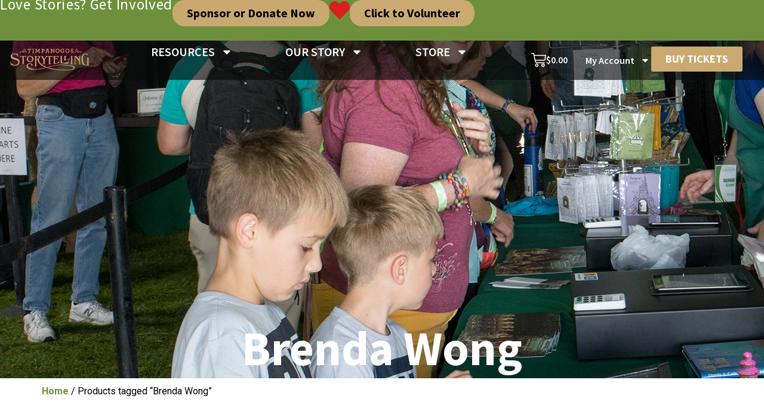

--- FILE ---
content_type: text/css; charset=utf-8
request_url: https://timpfest.org/wp-content/plugins/seating-charts/assets/blocks/build/style-frontend.css?ver=62fa481f28de1d043bbe
body_size: 173
content:
/*!*****************************************************************************************************************************************************************!*\
  !*** css ./node_modules/css-loader/dist/cjs.js??ruleSet[1].rules[8].use[1]!./node_modules/sass-loader/dist/cjs.js??ruleSet[1].rules[8].use[2]!./src/style.scss ***!
  \*****************************************************************************************************************************************************************/
.seat-block {
  visibility: hidden;
  opacity: 0;
  transition: 0.2s linear;
}

.loaded .seat-block {
  visibility: visible;
  opacity: 1;
}

.active-seats .wc-block-components-quantity-selector {
  display: none;
}

.active-seats .wc-block-components-product-name {
  color: initial;
  text-decoration: unset;
  cursor: unset;
}

.seat-label {
  display: flex;
  align-items: center;
}

.seat-generated,
.product-name {
  display: block;
  margin-bottom: 10px;
}

.seat-generated .tc_cart_seat_remove {
  margin-left: 0;
}

/* During Remove item - Hide Duplicated seat-generated container */
.active-seats.is-disabled .seat-generated {
  display: none;
}

.active-seats.is-disabled .wc-block-components-product-name .seat-generated {
  display: block;
  margin-top: 0;
}

.active-seats.is-disabled .wc-block-components-product-name .seat-generated .product-name {
  display: block;
  margin-bottom: 10px;
}

/*# sourceMappingURL=style-frontend.css.map*/